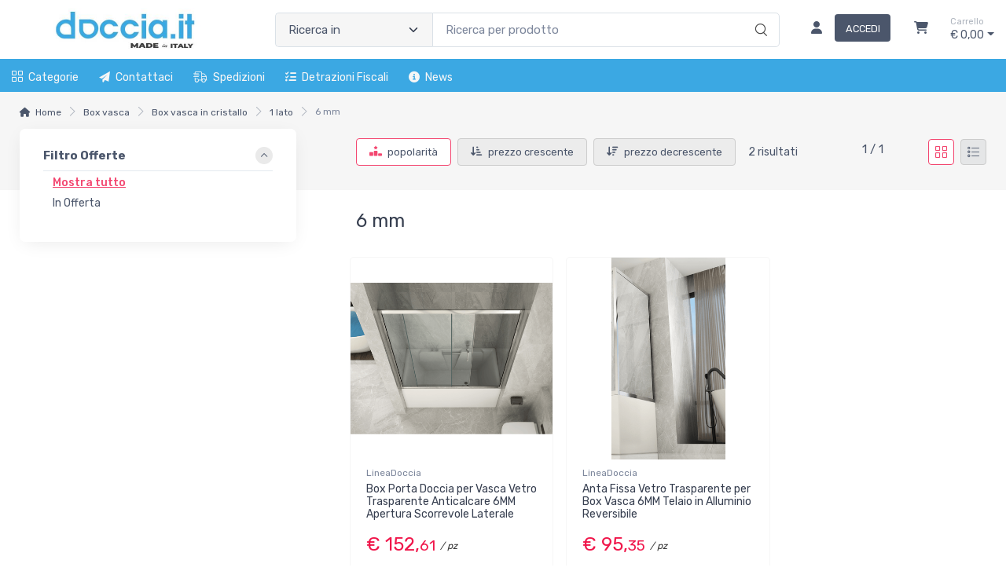

--- FILE ---
content_type: text/html; charset=utf-8
request_url: https://www.doccia.it/box-vasca/box-vasca-in-cristallo/1-lato/6-mm-AF28E4UO-c
body_size: 34874
content:


<!DOCTYPE html>
<html lang="it">
    <head>
        <script type="text/javascript">
            var start = new Date();
            var staticloader = false;
            var fewsversion = "2.3.0";
            var apiversion = "2.2.1.5";
        </script>



        

        <meta charset="utf-8">
        <title>6 mm - Doccia</title>
        <meta name="description" content="Scegli tra una vasta gamma di 6 mm a prezzi competitivi e qualit&#224; certificata opaco, serigrafato, trasparente" />
        <meta name="keywords" content="6 mm" />
        <meta name="author" content="Shopnow srl" />
        <link rel="canonical" href="https://www.doccia.it/box-vasca/box-vasca-in-cristallo/1-lato/6-mm-AF28E4UO-c?p=1" />
        <!-- Favicon and Touch Icons-->
        <link rel="icon" type="image/x-icon" href="https://cdn-it02.markeplay.com/media/images/4b83be5d02e5afc521e734475e698d234bb842bf.jpg?v=1" />
        <link rel="shortcut icon" type="image/x-icon" href="https://cdn-it02.markeplay.com/media/images/4b83be5d02e5afc521e734475e698d234bb842bf.jpg?v=1" />
        <link media="print" onload="this.media='screen'" onclick="" href="https://it-pkg-001.markeplay.com/pkget/3.0/prj30/main/rootcss?language=it&refhost=www.doccia.it" rel="stylesheet" type="text/css"/>


        <!--PRELOADS-->        
        <link rel="preload" fetchpriority="high" as="image" href="/resources/logo" type="image/png">
        <link rel="preload" fetchpriority="high" as="image" href="/resources/footerlogo" type="image/png">


        <script async type="text/javascript" src="https://unpkg.com/js-datepicker"></script>
            <link media="screen" onload="this.media='all'" rel="stylesheet" type="text/css" href="https://it-pkg-001.markeplay.com/projects/masters/prj30\assets/css/theme.min.css"/>
            <link media="screen" onload="this.media='all'" rel="stylesheet" type="text/css" href="https://it-pkg-001.markeplay.com/projects/masters/prj30\assets/css/custom.css"/>
            <script type="text/javascript" src="https://it-pkg-001.markeplay.com/projects/masters/prj30\js/templatecommon.js"></script>
            <script type="text/javascript" src="https://it-pkg-001.markeplay.com/projects/masters/prj30\js/checkoutscripts.js"></script>
            


        <meta name="viewport" content="width=device-width, initial-scale=1">
        <link rel="manifest" href="site.webmanifest">
        
        <script type="text/javascript">
            var baseurl = window.location.protocol + "//" + window.location.hostname + "/";
            var sitelanguages = ['it'];
        </script>
        <div id="mp_trk_area_head" class="d-content">
            <script id='mp-tracker-script-id-1-mp-declare'></script>
<script type='text/javascript'>var mp_trackers = {};</script>
                <script id='mp-tracker-script-id-2-google_tag_manager'></script>

                <!-- Google Tag Manager -->                
                <script>(function(w,d,s,l,i){w[l]=w[l]||[];w[l].push({'gtm.start':
                new Date().getTime(),event:'gtm.js'});var f=d.getElementsByTagName(s)[0],
                j=d.createElement(s),dl=l!='dataLayer'?'&l='+l:'';j.async=true;j.src=
                'https://www.googletagmanager.com/gtm.js?id='+i+dl;f.parentNode.insertBefore(j,f);
                })(window,document,'script','dataLayer','GTM-5J49H83');</script>
                <!-- End Google Tag Manager -->
                <script id='mp-tracker-script-id-4-facebook_pixel'></script>
        
<!-- Facebook Pixel Code -->
<script type='text/javascript'>
    facebook_pixel_apikey = '2116387378712966';
    mp_trackers['facebook_pixel_apikey'] = '2116387378712966';
</script>

<script>
  !function(f,b,e,v,n,t,s)
  {if(f.fbq)return;n=f.fbq=function(){n.callMethod?
  n.callMethod.apply(n,arguments):n.queue.push(arguments)};
  if(!f._fbq)f._fbq=n;n.push=n;n.loaded=!0;n.version='2.0';
  n.queue=[];t=b.createElement(e);t.async=!0;
  t.src=v;s=b.getElementsByTagName(e)[0];
  s.parentNode.insertBefore(t,s)}(window, document,'script','https://connect.facebook.net/en_US/fbevents.js');
  fbq('init', '2116387378712966');
  fbq('track', 'PageView');
</script>
<noscript>
  <img height='1' width='1' style='display:none' src='https://www.facebook.com/tr?id=2116387378712966&ev=PageView&noscript=1'/>
</noscript>
<!-- End Facebook Pixel Code -->
                <script id='mp-tracker-script-id-7-GA4'></script>
<!-- Google tag (gtag.js) -->
<script async src="https://www.googletagmanager.com/gtag/js?id=G-N11DFF9SW1"></script>
<script>
  window.dataLayer = window.dataLayer || [];
  function gtag(){dataLayer.push(arguments);}
  gtag('js', new Date());

  gtag('config', 'G-N11DFF9SW1');
</script>
                            
        </div>



    </head>

    <body class="handheld-toolbar-enabled fixed-menu">
        
            <input type="hidden" id="vdata-statics" value="[base64]/[base64]/[base64]/[base64]/[base64]/[base64]/[base64]/[base64]/[base64]/[base64]/[base64]/[base64]/[base64]/[base64]" />
        



        <div class="d-contents">
            
            <div id="mp_trk_area_body_begin" class="d-contents">
                
            </div>
            
            <div class="d-contents" id="vlayout_application_body_top">      <!--VUE HERE-->                      
                <page-layout :data="data"></page-layout>
            </div>


            <div id="mp_trk_area_body" class="d-contents">
                <script id='mp-tracker-script-id-3-'></script>
        
                <!-- Google Tag Manager (noscript) -->
                <noscript>
                    <iframe src='https://www.googletagmanager.com/ns.html?id=GTM-5J49H83' height='0' width='0' style='display:none;visibility:hidden'></iframe>
                </noscript>
                <script type='text/javascript'>
                    mp_trackers['google_tag_manager_key'] = 'GTM-5J49H83';
                </script>
                <!-- End Google Tag Manager (noscript) -->
                    <script id='mp-tracker-script-id-5-google_analytics'></script>

<!-- Global site tag (gtag.js) - Google Analytics -->
<script async src='https://www.googletagmanager.com/gtag/js?id=UA-16019089-2'></script>
<script>
    window.dataLayer = window.dataLayer || [];
    function gtag(){dataLayer.push(arguments);}
    gtag('js', new Date());
    gtag('config', 'UA-16019089-2');

    mp_trackers['google_analytics_key'] = 'UA-16019089-2';
</script>
                    <script id='mp-tracker-script-id-6-GTMbody'></script>
<!-- Google Tag Manager (noscript) -->
<noscript><iframe src="https://www.googletagmanager.com/ns.html?id=GTM-5J49H83"
height="0" width="0" style="display:none;visibility:hidden"></iframe></noscript>
<!-- End Google Tag Manager (noscript) -->
                    
            </div>
            
            <div id="mp_trk_area_footer_begin" class="d-contents">
                
            </div>
            <div class="d-contents" id="vlayout_application_body_center">      <!--VUE HERE-->
                <page-layout-footer :data="data"></page-layout-footer>
            </div>

            <div id="mp_trk_area_footer" class="d-content">
                
            </div>
            
            <div id="mp_trk_area_bottom_begin" class="d-content">
                
            </div>

            <div class="d-contents" id="vlayout_application_body_bottom">      <!--VUE HERE-->
                <page-layout-bottom :data="data"></page-layout-bottom>
            </div>

            <div id="mp_trk_area_bottom" class="d-content">
                
            </div>
        </div>


        <!--SCRIPTS-->
        <script src="https://cdnjs.cloudflare.com/ajax/libs/jquery/3.6.3/jquery.min.js"></script>
        <script src="https://cdnjs.cloudflare.com/ajax/libs/axios/1.4.0/axios.min.js"></script>

        

        <script src="https://feapi-cors-001.markeplay.com/resources/3.0/scripts/common?apiversion=2.2.1.5"></script>
        <script src="https://feapi-cors-001.markeplay.com/resources/3.0/scripts/api?apiversion=2.2.1.5"></script>

        <script src="https://it-pkg-001.markeplay.com/pkget/3.0/prj30/main?apiversion=2.2.1.5&language=it&refhost=www.doccia.it"></script>




        <script id="dynamic_enso_scripts" type="text/javascript">

            function loadScript(src) {
                return new Promise((resolve, reject) => {
                    const script = document.createElement('script');
                    script.src = src;
                    script.onload = () => resolve(src);
                    script.onerror = () => reject(new Error(`Failed to load script: ${src}`));
                    document.head.appendChild(script);
                });
            }

            function initapplication() {
                //console.log("STARTED");
                //console.log(new Date() - start);
                start_vueapp(["#vlayout_application_body_top", "#vlayout_application_body_center", "#vlayout_application_body_bottom"]);
                staticloader = false;
                $("#vlayout_static_content").remove();
                $("#dynamic_enso_scripts").remove();
            }
            //initapplication();





        </script>


        <link media="print" onload="this.media='all'" rel="stylesheet" type="text/css" href="https://cdn-it02.markeplay.com/resources/assets/fontawesome/css/all.min.css"/>
            <link media="print" onload="this.media='all'" rel="stylesheet" type="text/css" href="https://cdn-it02.markeplay.com/resources/assets/fontawesome/css/sharp-solid.min.css"/>
            <script async type="text/javascript" src="https://it-pkg-001.markeplay.com/projects/masters/prj30\assets/js/plupload/js/plupload.full.min.js"></script>
            <script async type="text/javascript" src="https://static-eu.payments-amazon.com/checkout.js"></script>
            
            <script async src="https://cdn.jsdelivr.net/npm/vue/dist/vue.min.js" onload="initapplication()"></script>
        

        <link rel="stylesheet" type="text/css" href="/resources/customcss" />
        <script type="text/javascript" src="/resources/customjs"></script>
    </body>
</html>